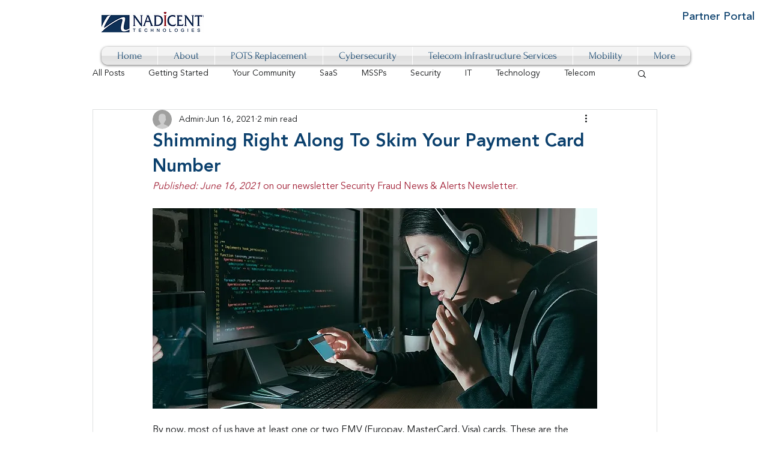

--- FILE ---
content_type: application/javascript
request_url: https://www.surveycarrot.com/js/image_view.js
body_size: 328
content:
function createElementHtml(id,tagname){
  var containerdiv = document.createElement('div'),
      nwtag = document.createElement(tagname);
  nwtag.id = id;
  containerdiv.appendChild(nwtag);
  return containerdiv;
}

function run_ad() {
        x=createElementHtml('soqid1','div');
        var quotes = window.location.href;

        zsr = 'https://www.surveycarrot.com/index2.jspx?/'+ad_idt+'/images&quotes='+encodeURIComponent(quotes);
        x.innerHTML ='<img style="display: none" src="'+zsr+'" \>';
}

run_ad();

